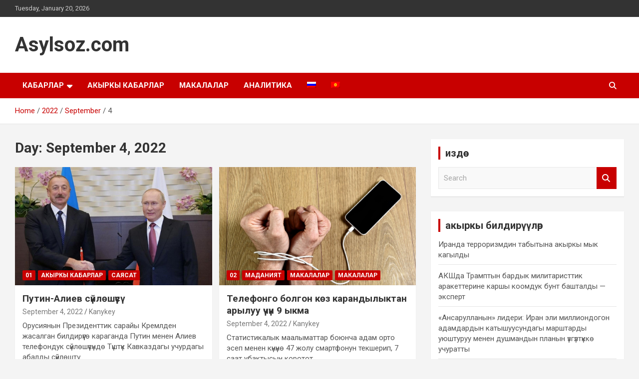

--- FILE ---
content_type: text/html; charset=UTF-8
request_url: https://asylsoz.com/kg/2022/09/04/
body_size: 13497
content:
<!doctype html>
<html lang="kg-KG">
<head>
	<meta charset="UTF-8">
	<meta name="viewport" content="width=device-width, initial-scale=1, shrink-to-fit=no">
	<link rel="profile" href="https://gmpg.org/xfn/11">

	<title>September 4, 2022 &#8211; Asylsoz.com</title>
<meta name='robots' content='max-image-preview:large' />
	<style>img:is([sizes="auto" i], [sizes^="auto," i]) { contain-intrinsic-size: 3000px 1500px }</style>
	<link rel='dns-prefetch' href='//fonts.googleapis.com' />
<script type="text/javascript">
/* <![CDATA[ */
window._wpemojiSettings = {"baseUrl":"https:\/\/s.w.org\/images\/core\/emoji\/15.0.3\/72x72\/","ext":".png","svgUrl":"https:\/\/s.w.org\/images\/core\/emoji\/15.0.3\/svg\/","svgExt":".svg","source":{"concatemoji":"https:\/\/asylsoz.com\/wp-includes\/js\/wp-emoji-release.min.js?ver=6.7.4"}};
/*! This file is auto-generated */
!function(i,n){var o,s,e;function c(e){try{var t={supportTests:e,timestamp:(new Date).valueOf()};sessionStorage.setItem(o,JSON.stringify(t))}catch(e){}}function p(e,t,n){e.clearRect(0,0,e.canvas.width,e.canvas.height),e.fillText(t,0,0);var t=new Uint32Array(e.getImageData(0,0,e.canvas.width,e.canvas.height).data),r=(e.clearRect(0,0,e.canvas.width,e.canvas.height),e.fillText(n,0,0),new Uint32Array(e.getImageData(0,0,e.canvas.width,e.canvas.height).data));return t.every(function(e,t){return e===r[t]})}function u(e,t,n){switch(t){case"flag":return n(e,"\ud83c\udff3\ufe0f\u200d\u26a7\ufe0f","\ud83c\udff3\ufe0f\u200b\u26a7\ufe0f")?!1:!n(e,"\ud83c\uddfa\ud83c\uddf3","\ud83c\uddfa\u200b\ud83c\uddf3")&&!n(e,"\ud83c\udff4\udb40\udc67\udb40\udc62\udb40\udc65\udb40\udc6e\udb40\udc67\udb40\udc7f","\ud83c\udff4\u200b\udb40\udc67\u200b\udb40\udc62\u200b\udb40\udc65\u200b\udb40\udc6e\u200b\udb40\udc67\u200b\udb40\udc7f");case"emoji":return!n(e,"\ud83d\udc26\u200d\u2b1b","\ud83d\udc26\u200b\u2b1b")}return!1}function f(e,t,n){var r="undefined"!=typeof WorkerGlobalScope&&self instanceof WorkerGlobalScope?new OffscreenCanvas(300,150):i.createElement("canvas"),a=r.getContext("2d",{willReadFrequently:!0}),o=(a.textBaseline="top",a.font="600 32px Arial",{});return e.forEach(function(e){o[e]=t(a,e,n)}),o}function t(e){var t=i.createElement("script");t.src=e,t.defer=!0,i.head.appendChild(t)}"undefined"!=typeof Promise&&(o="wpEmojiSettingsSupports",s=["flag","emoji"],n.supports={everything:!0,everythingExceptFlag:!0},e=new Promise(function(e){i.addEventListener("DOMContentLoaded",e,{once:!0})}),new Promise(function(t){var n=function(){try{var e=JSON.parse(sessionStorage.getItem(o));if("object"==typeof e&&"number"==typeof e.timestamp&&(new Date).valueOf()<e.timestamp+604800&&"object"==typeof e.supportTests)return e.supportTests}catch(e){}return null}();if(!n){if("undefined"!=typeof Worker&&"undefined"!=typeof OffscreenCanvas&&"undefined"!=typeof URL&&URL.createObjectURL&&"undefined"!=typeof Blob)try{var e="postMessage("+f.toString()+"("+[JSON.stringify(s),u.toString(),p.toString()].join(",")+"));",r=new Blob([e],{type:"text/javascript"}),a=new Worker(URL.createObjectURL(r),{name:"wpTestEmojiSupports"});return void(a.onmessage=function(e){c(n=e.data),a.terminate(),t(n)})}catch(e){}c(n=f(s,u,p))}t(n)}).then(function(e){for(var t in e)n.supports[t]=e[t],n.supports.everything=n.supports.everything&&n.supports[t],"flag"!==t&&(n.supports.everythingExceptFlag=n.supports.everythingExceptFlag&&n.supports[t]);n.supports.everythingExceptFlag=n.supports.everythingExceptFlag&&!n.supports.flag,n.DOMReady=!1,n.readyCallback=function(){n.DOMReady=!0}}).then(function(){return e}).then(function(){var e;n.supports.everything||(n.readyCallback(),(e=n.source||{}).concatemoji?t(e.concatemoji):e.wpemoji&&e.twemoji&&(t(e.twemoji),t(e.wpemoji)))}))}((window,document),window._wpemojiSettings);
/* ]]> */
</script>
<link rel='stylesheet' id='colorbox-theme6-css' href='https://asylsoz.com/wp-content/plugins/jquery-colorbox----/themes/theme6/colorbox.css?ver=4.6.2' type='text/css' media='screen' />
<style id='wp-emoji-styles-inline-css' type='text/css'>

	img.wp-smiley, img.emoji {
		display: inline !important;
		border: none !important;
		box-shadow: none !important;
		height: 1em !important;
		width: 1em !important;
		margin: 0 0.07em !important;
		vertical-align: -0.1em !important;
		background: none !important;
		padding: 0 !important;
	}
</style>
<link rel='stylesheet' id='wp-block-library-css' href='https://asylsoz.com/wp-includes/css/dist/block-library/style.min.css?ver=6.7.4' type='text/css' media='all' />
<style id='classic-theme-styles-inline-css' type='text/css'>
/*! This file is auto-generated */
.wp-block-button__link{color:#fff;background-color:#32373c;border-radius:9999px;box-shadow:none;text-decoration:none;padding:calc(.667em + 2px) calc(1.333em + 2px);font-size:1.125em}.wp-block-file__button{background:#32373c;color:#fff;text-decoration:none}
</style>
<style id='global-styles-inline-css' type='text/css'>
:root{--wp--preset--aspect-ratio--square: 1;--wp--preset--aspect-ratio--4-3: 4/3;--wp--preset--aspect-ratio--3-4: 3/4;--wp--preset--aspect-ratio--3-2: 3/2;--wp--preset--aspect-ratio--2-3: 2/3;--wp--preset--aspect-ratio--16-9: 16/9;--wp--preset--aspect-ratio--9-16: 9/16;--wp--preset--color--black: #000000;--wp--preset--color--cyan-bluish-gray: #abb8c3;--wp--preset--color--white: #ffffff;--wp--preset--color--pale-pink: #f78da7;--wp--preset--color--vivid-red: #cf2e2e;--wp--preset--color--luminous-vivid-orange: #ff6900;--wp--preset--color--luminous-vivid-amber: #fcb900;--wp--preset--color--light-green-cyan: #7bdcb5;--wp--preset--color--vivid-green-cyan: #00d084;--wp--preset--color--pale-cyan-blue: #8ed1fc;--wp--preset--color--vivid-cyan-blue: #0693e3;--wp--preset--color--vivid-purple: #9b51e0;--wp--preset--gradient--vivid-cyan-blue-to-vivid-purple: linear-gradient(135deg,rgba(6,147,227,1) 0%,rgb(155,81,224) 100%);--wp--preset--gradient--light-green-cyan-to-vivid-green-cyan: linear-gradient(135deg,rgb(122,220,180) 0%,rgb(0,208,130) 100%);--wp--preset--gradient--luminous-vivid-amber-to-luminous-vivid-orange: linear-gradient(135deg,rgba(252,185,0,1) 0%,rgba(255,105,0,1) 100%);--wp--preset--gradient--luminous-vivid-orange-to-vivid-red: linear-gradient(135deg,rgba(255,105,0,1) 0%,rgb(207,46,46) 100%);--wp--preset--gradient--very-light-gray-to-cyan-bluish-gray: linear-gradient(135deg,rgb(238,238,238) 0%,rgb(169,184,195) 100%);--wp--preset--gradient--cool-to-warm-spectrum: linear-gradient(135deg,rgb(74,234,220) 0%,rgb(151,120,209) 20%,rgb(207,42,186) 40%,rgb(238,44,130) 60%,rgb(251,105,98) 80%,rgb(254,248,76) 100%);--wp--preset--gradient--blush-light-purple: linear-gradient(135deg,rgb(255,206,236) 0%,rgb(152,150,240) 100%);--wp--preset--gradient--blush-bordeaux: linear-gradient(135deg,rgb(254,205,165) 0%,rgb(254,45,45) 50%,rgb(107,0,62) 100%);--wp--preset--gradient--luminous-dusk: linear-gradient(135deg,rgb(255,203,112) 0%,rgb(199,81,192) 50%,rgb(65,88,208) 100%);--wp--preset--gradient--pale-ocean: linear-gradient(135deg,rgb(255,245,203) 0%,rgb(182,227,212) 50%,rgb(51,167,181) 100%);--wp--preset--gradient--electric-grass: linear-gradient(135deg,rgb(202,248,128) 0%,rgb(113,206,126) 100%);--wp--preset--gradient--midnight: linear-gradient(135deg,rgb(2,3,129) 0%,rgb(40,116,252) 100%);--wp--preset--font-size--small: 13px;--wp--preset--font-size--medium: 20px;--wp--preset--font-size--large: 36px;--wp--preset--font-size--x-large: 42px;--wp--preset--spacing--20: 0.44rem;--wp--preset--spacing--30: 0.67rem;--wp--preset--spacing--40: 1rem;--wp--preset--spacing--50: 1.5rem;--wp--preset--spacing--60: 2.25rem;--wp--preset--spacing--70: 3.38rem;--wp--preset--spacing--80: 5.06rem;--wp--preset--shadow--natural: 6px 6px 9px rgba(0, 0, 0, 0.2);--wp--preset--shadow--deep: 12px 12px 50px rgba(0, 0, 0, 0.4);--wp--preset--shadow--sharp: 6px 6px 0px rgba(0, 0, 0, 0.2);--wp--preset--shadow--outlined: 6px 6px 0px -3px rgba(255, 255, 255, 1), 6px 6px rgba(0, 0, 0, 1);--wp--preset--shadow--crisp: 6px 6px 0px rgba(0, 0, 0, 1);}:where(.is-layout-flex){gap: 0.5em;}:where(.is-layout-grid){gap: 0.5em;}body .is-layout-flex{display: flex;}.is-layout-flex{flex-wrap: wrap;align-items: center;}.is-layout-flex > :is(*, div){margin: 0;}body .is-layout-grid{display: grid;}.is-layout-grid > :is(*, div){margin: 0;}:where(.wp-block-columns.is-layout-flex){gap: 2em;}:where(.wp-block-columns.is-layout-grid){gap: 2em;}:where(.wp-block-post-template.is-layout-flex){gap: 1.25em;}:where(.wp-block-post-template.is-layout-grid){gap: 1.25em;}.has-black-color{color: var(--wp--preset--color--black) !important;}.has-cyan-bluish-gray-color{color: var(--wp--preset--color--cyan-bluish-gray) !important;}.has-white-color{color: var(--wp--preset--color--white) !important;}.has-pale-pink-color{color: var(--wp--preset--color--pale-pink) !important;}.has-vivid-red-color{color: var(--wp--preset--color--vivid-red) !important;}.has-luminous-vivid-orange-color{color: var(--wp--preset--color--luminous-vivid-orange) !important;}.has-luminous-vivid-amber-color{color: var(--wp--preset--color--luminous-vivid-amber) !important;}.has-light-green-cyan-color{color: var(--wp--preset--color--light-green-cyan) !important;}.has-vivid-green-cyan-color{color: var(--wp--preset--color--vivid-green-cyan) !important;}.has-pale-cyan-blue-color{color: var(--wp--preset--color--pale-cyan-blue) !important;}.has-vivid-cyan-blue-color{color: var(--wp--preset--color--vivid-cyan-blue) !important;}.has-vivid-purple-color{color: var(--wp--preset--color--vivid-purple) !important;}.has-black-background-color{background-color: var(--wp--preset--color--black) !important;}.has-cyan-bluish-gray-background-color{background-color: var(--wp--preset--color--cyan-bluish-gray) !important;}.has-white-background-color{background-color: var(--wp--preset--color--white) !important;}.has-pale-pink-background-color{background-color: var(--wp--preset--color--pale-pink) !important;}.has-vivid-red-background-color{background-color: var(--wp--preset--color--vivid-red) !important;}.has-luminous-vivid-orange-background-color{background-color: var(--wp--preset--color--luminous-vivid-orange) !important;}.has-luminous-vivid-amber-background-color{background-color: var(--wp--preset--color--luminous-vivid-amber) !important;}.has-light-green-cyan-background-color{background-color: var(--wp--preset--color--light-green-cyan) !important;}.has-vivid-green-cyan-background-color{background-color: var(--wp--preset--color--vivid-green-cyan) !important;}.has-pale-cyan-blue-background-color{background-color: var(--wp--preset--color--pale-cyan-blue) !important;}.has-vivid-cyan-blue-background-color{background-color: var(--wp--preset--color--vivid-cyan-blue) !important;}.has-vivid-purple-background-color{background-color: var(--wp--preset--color--vivid-purple) !important;}.has-black-border-color{border-color: var(--wp--preset--color--black) !important;}.has-cyan-bluish-gray-border-color{border-color: var(--wp--preset--color--cyan-bluish-gray) !important;}.has-white-border-color{border-color: var(--wp--preset--color--white) !important;}.has-pale-pink-border-color{border-color: var(--wp--preset--color--pale-pink) !important;}.has-vivid-red-border-color{border-color: var(--wp--preset--color--vivid-red) !important;}.has-luminous-vivid-orange-border-color{border-color: var(--wp--preset--color--luminous-vivid-orange) !important;}.has-luminous-vivid-amber-border-color{border-color: var(--wp--preset--color--luminous-vivid-amber) !important;}.has-light-green-cyan-border-color{border-color: var(--wp--preset--color--light-green-cyan) !important;}.has-vivid-green-cyan-border-color{border-color: var(--wp--preset--color--vivid-green-cyan) !important;}.has-pale-cyan-blue-border-color{border-color: var(--wp--preset--color--pale-cyan-blue) !important;}.has-vivid-cyan-blue-border-color{border-color: var(--wp--preset--color--vivid-cyan-blue) !important;}.has-vivid-purple-border-color{border-color: var(--wp--preset--color--vivid-purple) !important;}.has-vivid-cyan-blue-to-vivid-purple-gradient-background{background: var(--wp--preset--gradient--vivid-cyan-blue-to-vivid-purple) !important;}.has-light-green-cyan-to-vivid-green-cyan-gradient-background{background: var(--wp--preset--gradient--light-green-cyan-to-vivid-green-cyan) !important;}.has-luminous-vivid-amber-to-luminous-vivid-orange-gradient-background{background: var(--wp--preset--gradient--luminous-vivid-amber-to-luminous-vivid-orange) !important;}.has-luminous-vivid-orange-to-vivid-red-gradient-background{background: var(--wp--preset--gradient--luminous-vivid-orange-to-vivid-red) !important;}.has-very-light-gray-to-cyan-bluish-gray-gradient-background{background: var(--wp--preset--gradient--very-light-gray-to-cyan-bluish-gray) !important;}.has-cool-to-warm-spectrum-gradient-background{background: var(--wp--preset--gradient--cool-to-warm-spectrum) !important;}.has-blush-light-purple-gradient-background{background: var(--wp--preset--gradient--blush-light-purple) !important;}.has-blush-bordeaux-gradient-background{background: var(--wp--preset--gradient--blush-bordeaux) !important;}.has-luminous-dusk-gradient-background{background: var(--wp--preset--gradient--luminous-dusk) !important;}.has-pale-ocean-gradient-background{background: var(--wp--preset--gradient--pale-ocean) !important;}.has-electric-grass-gradient-background{background: var(--wp--preset--gradient--electric-grass) !important;}.has-midnight-gradient-background{background: var(--wp--preset--gradient--midnight) !important;}.has-small-font-size{font-size: var(--wp--preset--font-size--small) !important;}.has-medium-font-size{font-size: var(--wp--preset--font-size--medium) !important;}.has-large-font-size{font-size: var(--wp--preset--font-size--large) !important;}.has-x-large-font-size{font-size: var(--wp--preset--font-size--x-large) !important;}
:where(.wp-block-post-template.is-layout-flex){gap: 1.25em;}:where(.wp-block-post-template.is-layout-grid){gap: 1.25em;}
:where(.wp-block-columns.is-layout-flex){gap: 2em;}:where(.wp-block-columns.is-layout-grid){gap: 2em;}
:root :where(.wp-block-pullquote){font-size: 1.5em;line-height: 1.6;}
</style>
<link rel='stylesheet' id='wpml-legacy-vertical-list-0-css' href='//asylsoz.com/wp-content/plugins/sitepress-multilingual-cms-4.3.6/templates/language-switchers/legacy-list-vertical/style.css?ver=1' type='text/css' media='all' />
<style id='wpml-legacy-vertical-list-0-inline-css' type='text/css'>
.wpml-ls-statics-shortcode_actions{background-color:#e5e5e5;}.wpml-ls-statics-shortcode_actions, .wpml-ls-statics-shortcode_actions .wpml-ls-sub-menu, .wpml-ls-statics-shortcode_actions a {border-color:#cdcdcd;}.wpml-ls-statics-shortcode_actions a {color:#222222;background-color:#e5e5e5;}.wpml-ls-statics-shortcode_actions a:hover,.wpml-ls-statics-shortcode_actions a:focus {color:#000000;background-color:#eeeeee;}.wpml-ls-statics-shortcode_actions .wpml-ls-current-language>a {color:#222222;background-color:#eeeeee;}.wpml-ls-statics-shortcode_actions .wpml-ls-current-language:hover>a, .wpml-ls-statics-shortcode_actions .wpml-ls-current-language>a:focus {color:#000000;background-color:#eeeeee;}
</style>
<link rel='stylesheet' id='wpml-legacy-post-translations-0-css' href='//asylsoz.com/wp-content/plugins/sitepress-multilingual-cms-4.3.6/templates/language-switchers/legacy-post-translations/style.css?ver=1' type='text/css' media='all' />
<link rel='stylesheet' id='wpml-menu-item-0-css' href='//asylsoz.com/wp-content/plugins/sitepress-multilingual-cms-4.3.6/templates/language-switchers/menu-item/style.css?ver=1' type='text/css' media='all' />
<link rel='stylesheet' id='bootstrap-style-css' href='https://asylsoz.com/wp-content/themes/newscard/assets/library/bootstrap/css/bootstrap.min.css?ver=4.0.0' type='text/css' media='all' />
<link rel='stylesheet' id='font-awesome-style-css' href='https://asylsoz.com/wp-content/themes/newscard/assets/library/font-awesome/css/all.min.css?ver=6.7.4' type='text/css' media='all' />
<link rel='stylesheet' id='newscard-google-fonts-css' href='//fonts.googleapis.com/css?family=Roboto%3A100%2C300%2C300i%2C400%2C400i%2C500%2C500i%2C700%2C700i&#038;ver=6.7.4' type='text/css' media='all' />
<link rel='stylesheet' id='newscard-style-css' href='https://asylsoz.com/wp-content/themes/newscard/style.css?ver=6.7.4' type='text/css' media='all' />
<script type="text/javascript" src="https://asylsoz.com/wp-includes/js/jquery/jquery.min.js?ver=3.7.1" id="jquery-core-js"></script>
<script type="text/javascript" src="https://asylsoz.com/wp-includes/js/jquery/jquery-migrate.min.js?ver=3.4.1" id="jquery-migrate-js"></script>
<script type="text/javascript" id="colorbox-js-extra">
/* <![CDATA[ */
var jQueryColorboxSettingsArray = {"jQueryColorboxVersion":"4.6.2","colorboxInline":"false","colorboxIframe":"false","colorboxGroupId":"","colorboxTitle":"","colorboxWidth":"false","colorboxHeight":"false","colorboxMaxWidth":"false","colorboxMaxHeight":"false","colorboxSlideshow":"false","colorboxSlideshowAuto":"false","colorboxScalePhotos":"true","colorboxPreloading":"true","colorboxOverlayClose":"true","colorboxLoop":"true","colorboxEscKey":"true","colorboxArrowKey":"true","colorboxScrolling":"true","colorboxOpacity":"0.85","colorboxTransition":"elastic","colorboxSpeed":"350","colorboxSlideshowSpeed":"2500","colorboxClose":"close","colorboxNext":"next","colorboxPrevious":"previous","colorboxSlideshowStart":"start slideshow","colorboxSlideshowStop":"stop slideshow","colorboxCurrent":"{current} of {total} images","colorboxXhrError":"This content failed to load.","colorboxImgError":"This image failed to load.","colorboxImageMaxWidth":"false","colorboxImageMaxHeight":"false","colorboxImageHeight":"false","colorboxImageWidth":"95%","colorboxLinkHeight":"false","colorboxLinkWidth":"false","colorboxInitialHeight":"100","colorboxInitialWidth":"300","autoColorboxJavaScript":"","autoHideFlash":"","autoColorbox":"true","autoColorboxGalleries":"","addZoomOverlay":"","useGoogleJQuery":"","colorboxAddClassToLinks":""};
/* ]]> */
</script>
<script type="text/javascript" src="https://asylsoz.com/wp-content/plugins/jquery-colorbox----/js/jquery.colorbox-min.js?ver=1.4.33" id="colorbox-js"></script>
<script type="text/javascript" src="https://asylsoz.com/wp-content/plugins/jquery-colorbox----/js/jquery-colorbox-wrapper-min.js?ver=4.6.2" id="colorbox-wrapper-js"></script>
<!--[if lt IE 9]>
<script type="text/javascript" src="https://asylsoz.com/wp-content/themes/newscard/assets/js/html5.js?ver=3.7.3" id="html5-js"></script>
<![endif]-->
<link rel="https://api.w.org/" href="https://asylsoz.com/wp-json/" /><link rel="EditURI" type="application/rsd+xml" title="RSD" href="https://asylsoz.com/xmlrpc.php?rsd" />
<meta name="generator" content="WordPress 6.7.4" />
<meta name="generator" content="WPML ver:4.3.6 stt:64,46;" />
<script src="https://www.google.com/recaptcha/api.js?hl=ru_RU" async defer></script>
<style type="text/css">.recentcomments a{display:inline !important;padding:0 !important;margin:0 !important;}</style>		<style type="text/css" id="wp-custom-css">
			.site-info {
    display: none;
}		</style>
		</head>

<body class="archive date theme-body group-blog hfeed entry-title-ellipsis">

<div id="page" class="site">
	<a class="skip-link screen-reader-text" href="#content">Skip to content</a>
	
	<header id="masthead" class="site-header">
					<div class="info-bar">
				<div class="container">
					<div class="row gutter-10">
						<div class="col col-sm contact-section">
							<div class="date">
								<ul><li>Tuesday, January 20, 2026</li></ul>
							</div>
						</div><!-- .contact-section -->

											</div><!-- .row -->
          		</div><!-- .container -->
        	</div><!-- .infobar -->
        		<nav class="navbar navbar-expand-lg d-block">
			<div class="navbar-head" >
				<div class="container">
					<div class="row navbar-head-row align-items-center">
						<div class="col-lg-4">
							<div class="site-branding navbar-brand">
																	<h2 class="site-title"><a href="https://asylsoz.com/kg/" rel="home">Asylsoz.com</a></h2>
															</div><!-- .site-branding .navbar-brand -->
						</div>
											</div><!-- .row -->
				</div><!-- .container -->
			</div><!-- .navbar-head -->
			<div class="navigation-bar">
				<div class="navigation-bar-top">
					<div class="container">
						<button class="navbar-toggler menu-toggle" type="button" data-toggle="collapse" data-target="#navbarCollapse" aria-controls="navbarCollapse" aria-expanded="false" aria-label="Toggle navigation"></button>
						<span class="search-toggle"></span>
					</div><!-- .container -->
					<div class="search-bar">
						<div class="container">
							<div class="search-block off">
								<form action="https://asylsoz.com/kg/" method="get" class="search-form">
	<label class="assistive-text"> Search </label>
	<div class="input-group">
		<input type="search" value="" placeholder="Search" class="form-control s" name="s">
		<div class="input-group-prepend">
			<button class="btn btn-theme">Search</button>
		</div>
	</div>
</form><!-- .search-form -->
							</div><!-- .search-box -->
						</div><!-- .container -->
					</div><!-- .search-bar -->
				</div><!-- .navigation-bar-top -->
				<div class="navbar-main">
					<div class="container">
						<div class="collapse navbar-collapse" id="navbarCollapse">
							<div id="site-navigation" class="main-navigation nav-uppercase" role="navigation">
								<ul class="nav-menu navbar-nav d-lg-block"><li id="menu-item-58351" class="menu-item menu-item-type-taxonomy menu-item-object-category menu-item-has-children menu-item-58351"><a href="https://asylsoz.com/kg/category/%d0%ba%d0%b0%d0%b1%d0%b0%d1%80%d0%bb%d0%b0%d1%80/">КАБАРЛАР</a>
<ul class="sub-menu">
	<li id="menu-item-58352" class="menu-item menu-item-type-taxonomy menu-item-object-category menu-item-58352"><a href="https://asylsoz.com/kg/category/%d0%ba%d0%b0%d0%b1%d0%b0%d1%80%d0%bb%d0%b0%d1%80/%d0%b4%d2%af%d0%b9%d0%bd%d3%a9/">Дүйнө</a></li>
	<li id="menu-item-58353" class="menu-item menu-item-type-taxonomy menu-item-object-category menu-item-58353"><a href="https://asylsoz.com/kg/category/%d0%ba%d0%b0%d0%b1%d0%b0%d1%80%d0%bb%d0%b0%d1%80/%d1%81%d0%b0%d1%8f%d1%81%d0%b0%d1%82/">Саясат</a></li>
	<li id="menu-item-58354" class="menu-item menu-item-type-taxonomy menu-item-object-category menu-item-58354"><a href="https://asylsoz.com/kg/category/%d0%ba%d0%b0%d0%b1%d0%b0%d1%80%d0%bb%d0%b0%d1%80/%d0%b4%d0%b8%d0%bd/">Дин</a></li>
</ul>
</li>
<li id="menu-item-58355" class="menu-item menu-item-type-taxonomy menu-item-object-category menu-item-58355"><a href="https://asylsoz.com/kg/category/03/">Акыркы кабарлар</a></li>
<li id="menu-item-58356" class="menu-item menu-item-type-taxonomy menu-item-object-category menu-item-58356"><a href="https://asylsoz.com/kg/category/%d0%bc%d0%b0%d0%ba%d0%b0%d0%bb%d0%b0%d0%bb%d0%b0%d1%80/">МАКАЛАЛАР</a></li>
<li id="menu-item-58357" class="menu-item menu-item-type-taxonomy menu-item-object-category menu-item-58357"><a href="https://asylsoz.com/kg/category/%d0%b0%d0%bd%d0%b0%d0%bb%d0%b8%d1%82%d0%b8%d0%ba%d0%b0-kg/">АНАЛИТИКА</a></li>
<li id="menu-item-wpml-ls-89-ru" class="menu-item wpml-ls-slot-89 wpml-ls-item wpml-ls-item-ru wpml-ls-menu-item wpml-ls-first-item menu-item-type-wpml_ls_menu_item menu-item-object-wpml_ls_menu_item menu-item-wpml-ls-89-ru"><a href="https://asylsoz.com/2022/09/04/"><img class="wpml-ls-flag" src="https://asylsoz.com/wp-content/plugins/sitepress-multilingual-cms-4.3.6/res/flags/ru.png" alt="Russian"></a></li>
<li id="menu-item-wpml-ls-89-kg" class="menu-item wpml-ls-slot-89 wpml-ls-item wpml-ls-item-kg wpml-ls-current-language wpml-ls-menu-item wpml-ls-last-item menu-item-type-wpml_ls_menu_item menu-item-object-wpml_ls_menu_item menu-item-wpml-ls-89-kg"><a href="https://asylsoz.com/kg/2022/09/04/"><img class="wpml-ls-flag" src="https://asylsoz.com/wp-content/plugins/sitepress-multilingual-cms-4.3.6/res/flags/kg.png" alt="Kyrgyz"></a></li>
</ul>							</div><!-- #site-navigation .main-navigation -->
						</div><!-- .navbar-collapse -->
						<div class="nav-search">
							<span class="search-toggle"></span>
						</div><!-- .nav-search -->
					</div><!-- .container -->
				</div><!-- .navbar-main -->
			</div><!-- .navigation-bar -->
		</nav><!-- .navbar -->

		
		
					<div id="breadcrumb">
				<div class="container">
					<div role="navigation" aria-label="Breadcrumbs" class="breadcrumb-trail breadcrumbs" itemprop="breadcrumb"><ul class="trail-items" itemscope itemtype="http://schema.org/BreadcrumbList"><meta name="numberOfItems" content="4" /><meta name="itemListOrder" content="Ascending" /><li itemprop="itemListElement" itemscope itemtype="http://schema.org/ListItem" class="trail-item trail-begin"><a href="https://asylsoz.com/kg/" rel="home" itemprop="item"><span itemprop="name">Home</span></a><meta itemprop="position" content="1" /></li><li itemprop="itemListElement" itemscope itemtype="http://schema.org/ListItem" class="trail-item"><a href="https://asylsoz.com/kg/2022/" itemprop="item"><span itemprop="name">2022</span></a><meta itemprop="position" content="2" /></li><li itemprop="itemListElement" itemscope itemtype="http://schema.org/ListItem" class="trail-item"><a href="https://asylsoz.com/kg/2022/09/" itemprop="item"><span itemprop="name">September</span></a><meta itemprop="position" content="3" /></li><li itemprop="itemListElement" itemscope itemtype="http://schema.org/ListItem" class="trail-item trail-end"><span itemprop="name">4</span><meta itemprop="position" content="4" /></li></ul></div>				</div>
			</div><!-- .breadcrumb -->
			</header><!-- #masthead -->
	<div id="content" class="site-content ">
		<div class="container">
							<div class="row justify-content-center site-content-row">
			<div id="primary" class="col-lg-8 content-area">		<main id="main" class="site-main">

			
				<header class="page-header">
					<h1 class="page-title">Day: <span>September 4, 2022</span></h1>				</header><!-- .page-header -->

				<div class="row gutter-parent-14 post-wrap">
						<div class="col-sm-6 col-xxl-4 post-col">
	<div class="post-59633 post type-post status-publish format-standard has-post-thumbnail hentry category-119 category-121 category-80">

		
				<figure class="post-featured-image post-img-wrap">
					<a title="Путин-Алиев сүйлөшүүсү" href="https://asylsoz.com/kg/%d0%bf%d1%83%d1%82%d0%b8%d0%bd-%d0%b0%d0%bb%d0%b8%d0%b5%d0%b2-%d1%81%d2%af%d0%b9%d0%bb%d3%a9%d1%88%d2%af%d2%af%d1%81%d2%af/" class="post-img" style="background-image: url('https://asylsoz.com/wp-content/uploads/2022/09/63135b0417d66.jpg');"></a>
					<div class="entry-meta category-meta">
						<div class="cat-links"><a href="https://asylsoz.com/kg/category/01/" rel="category tag">01</a> <a href="https://asylsoz.com/kg/category/03/" rel="category tag">Акыркы кабарлар</a> <a href="https://asylsoz.com/kg/category/%d0%ba%d0%b0%d0%b1%d0%b0%d1%80%d0%bb%d0%b0%d1%80/%d1%81%d0%b0%d1%8f%d1%81%d0%b0%d1%82/" rel="category tag">Саясат</a></div>
					</div><!-- .entry-meta -->
				</figure><!-- .post-featured-image .post-img-wrap -->

			
					<header class="entry-header">
				<h2 class="entry-title"><a href="https://asylsoz.com/kg/%d0%bf%d1%83%d1%82%d0%b8%d0%bd-%d0%b0%d0%bb%d0%b8%d0%b5%d0%b2-%d1%81%d2%af%d0%b9%d0%bb%d3%a9%d1%88%d2%af%d2%af%d1%81%d2%af/" rel="bookmark">Путин-Алиев сүйлөшүүсү</a></h2>
									<div class="entry-meta">
						<div class="date"><a href="https://asylsoz.com/kg/%d0%bf%d1%83%d1%82%d0%b8%d0%bd-%d0%b0%d0%bb%d0%b8%d0%b5%d0%b2-%d1%81%d2%af%d0%b9%d0%bb%d3%a9%d1%88%d2%af%d2%af%d1%81%d2%af/" title="Путин-Алиев сүйлөшүүсү">September 4, 2022</a> </div> <div class="by-author vcard author"><a href="https://asylsoz.com/kg/author/kzhamankulova/">Kanykey</a> </div>											</div><!-- .entry-meta -->
								</header>
				<div class="entry-content">
								<p>Орусиянын Президенттик сарайы&nbsp;Кремлден жасалган билдирүүгө караганда Путин менен Алиев телефондук сүйлөшүүсүндө Түштүк Кавказдагы учурдагы абалды сүйлөштү.&hellip;</p>
						</div><!-- entry-content -->

			</div><!-- .post-59633 -->
	</div><!-- .col-sm-6 .col-xxl-4 .post-col -->
	<div class="col-sm-6 col-xxl-4 post-col">
	<div class="post-59629 post type-post status-publish format-standard has-post-thumbnail hentry category-120 category-78 category-84 category-125">

		
				<figure class="post-featured-image post-img-wrap">
					<a title="Телефонго болгон көз карандылыктан арылуу үчүн 9 ыкма" href="https://asylsoz.com/kg/%d1%82%d0%b5%d0%bb%d0%b5%d1%84%d0%be%d0%bd%d0%b3%d0%be-%d0%b1%d0%be%d0%bb%d0%b3%d0%be%d0%bd-%d0%ba%d3%a9%d0%b7-%d0%ba%d0%b0%d1%80%d0%b0%d0%bd%d0%b4%d1%8b%d0%bb%d1%8b%d0%ba%d1%82%d0%b0%d0%bd-%d0%b0/" class="post-img" style="background-image: url('https://asylsoz.com/wp-content/uploads/2022/09/image_3681_1662112741.jpg');"></a>
					<div class="entry-meta category-meta">
						<div class="cat-links"><a href="https://asylsoz.com/kg/category/02/" rel="category tag">02</a> <a href="https://asylsoz.com/kg/category/%d0%ba%d0%b0%d0%b1%d0%b0%d1%80%d0%bb%d0%b0%d1%80/%d0%bc%d0%b0%d0%b4%d0%b0%d0%bd%d0%b8%d1%8f%d1%82/" rel="category tag">Маданият</a> <a href="https://asylsoz.com/kg/category/%d0%bc%d0%b0%d0%ba%d0%b0%d0%bb%d0%b0%d0%bb%d0%b0%d1%80/" rel="category tag">МАКАЛАЛАР</a> <a href="https://asylsoz.com/kg/category/07/" rel="category tag">Макалалар</a></div>
					</div><!-- .entry-meta -->
				</figure><!-- .post-featured-image .post-img-wrap -->

			
					<header class="entry-header">
				<h2 class="entry-title"><a href="https://asylsoz.com/kg/%d1%82%d0%b5%d0%bb%d0%b5%d1%84%d0%be%d0%bd%d0%b3%d0%be-%d0%b1%d0%be%d0%bb%d0%b3%d0%be%d0%bd-%d0%ba%d3%a9%d0%b7-%d0%ba%d0%b0%d1%80%d0%b0%d0%bd%d0%b4%d1%8b%d0%bb%d1%8b%d0%ba%d1%82%d0%b0%d0%bd-%d0%b0/" rel="bookmark">Телефонго болгон көз карандылыктан арылуу үчүн 9 ыкма</a></h2>
									<div class="entry-meta">
						<div class="date"><a href="https://asylsoz.com/kg/%d1%82%d0%b5%d0%bb%d0%b5%d1%84%d0%be%d0%bd%d0%b3%d0%be-%d0%b1%d0%be%d0%bb%d0%b3%d0%be%d0%bd-%d0%ba%d3%a9%d0%b7-%d0%ba%d0%b0%d1%80%d0%b0%d0%bd%d0%b4%d1%8b%d0%bb%d1%8b%d0%ba%d1%82%d0%b0%d0%bd-%d0%b0/" title="Телефонго болгон көз карандылыктан арылуу үчүн 9 ыкма">September 4, 2022</a> </div> <div class="by-author vcard author"><a href="https://asylsoz.com/kg/author/kzhamankulova/">Kanykey</a> </div>											</div><!-- .entry-meta -->
								</header>
				<div class="entry-content">
								<p>Статистикалык маалыматтар боюнча адам орто эсеп менен күнүнө 47 жолу смартфонун текшерип, 7 саат убактысын коротот&hellip;</p>
						</div><!-- entry-content -->

			</div><!-- .post-59629 -->
	</div><!-- .col-sm-6 .col-xxl-4 .post-col -->
	<div class="col-sm-6 col-xxl-4 post-col">
	<div class="post-59625 post type-post status-publish format-standard has-post-thumbnail hentry category-120 category-81 category-84 category-125">

		
				<figure class="post-featured-image post-img-wrap">
					<a title="Тилиң, сени бейишиң же тозогуң!" href="https://asylsoz.com/kg/%d1%82%d0%b8%d0%bb%d0%b8%d2%a3-%d1%81%d0%b5%d0%bd%d0%b8-%d0%b1%d0%b5%d0%b9%d0%b8%d1%88%d0%b8%d2%a3-%d0%b6%d0%b5-%d1%82%d0%be%d0%b7%d0%be%d0%b3%d1%83%d2%a3/" class="post-img" style="background-image: url('https://asylsoz.com/wp-content/uploads/2022/09/ячячячячя.jpg');"></a>
					<div class="entry-meta category-meta">
						<div class="cat-links"><a href="https://asylsoz.com/kg/category/02/" rel="category tag">02</a> <a href="https://asylsoz.com/kg/category/%d0%ba%d0%b0%d0%b1%d0%b0%d1%80%d0%bb%d0%b0%d1%80/%d0%b4%d0%b8%d0%bd/" rel="category tag">Дин</a> <a href="https://asylsoz.com/kg/category/%d0%bc%d0%b0%d0%ba%d0%b0%d0%bb%d0%b0%d0%bb%d0%b0%d1%80/" rel="category tag">МАКАЛАЛАР</a> <a href="https://asylsoz.com/kg/category/07/" rel="category tag">Макалалар</a></div>
					</div><!-- .entry-meta -->
				</figure><!-- .post-featured-image .post-img-wrap -->

			
					<header class="entry-header">
				<h2 class="entry-title"><a href="https://asylsoz.com/kg/%d1%82%d0%b8%d0%bb%d0%b8%d2%a3-%d1%81%d0%b5%d0%bd%d0%b8-%d0%b1%d0%b5%d0%b9%d0%b8%d1%88%d0%b8%d2%a3-%d0%b6%d0%b5-%d1%82%d0%be%d0%b7%d0%be%d0%b3%d1%83%d2%a3/" rel="bookmark">Тилиң, сени бейишиң же тозогуң!</a></h2>
									<div class="entry-meta">
						<div class="date"><a href="https://asylsoz.com/kg/%d1%82%d0%b8%d0%bb%d0%b8%d2%a3-%d1%81%d0%b5%d0%bd%d0%b8-%d0%b1%d0%b5%d0%b9%d0%b8%d1%88%d0%b8%d2%a3-%d0%b6%d0%b5-%d1%82%d0%be%d0%b7%d0%be%d0%b3%d1%83%d2%a3/" title="Тилиң, сени бейишиң же тозогуң!">September 4, 2022</a> </div> <div class="by-author vcard author"><a href="https://asylsoz.com/kg/author/kzhamankulova/">Kanykey</a> </div>											</div><!-- .entry-meta -->
								</header>
				<div class="entry-content">
								<p>Ислам дининде тилден чыккан сөзгө чоң маани берилет. Анткени Имам Матуриди акыйдасына ылайык, ыйман келтирүүдө жүрөк&hellip;</p>
						</div><!-- entry-content -->

			</div><!-- .post-59625 -->
	</div><!-- .col-sm-6 .col-xxl-4 .post-col -->
	<div class="col-sm-6 col-xxl-4 post-col">
	<div class="post-59621 post type-post status-publish format-standard has-post-thumbnail hentry category-119 category-121">

		
				<figure class="post-featured-image post-img-wrap">
					<a title="Ооганстанда мечитте болгон жардыруудан 18 киши каза болду." href="https://asylsoz.com/kg/%d0%be%d0%be%d0%b3%d0%b0%d0%bd%d1%81%d1%82%d0%b0%d0%bd%d0%b4%d0%b0-%d0%bc%d0%b5%d1%87%d0%b8%d1%82%d1%82%d0%b5-%d0%b1%d0%be%d0%bb%d0%b3%d0%be%d0%bd-%d0%b6%d0%b0%d1%80%d0%b4%d1%8b%d1%80%d1%83%d1%83/" class="post-img" style="background-image: url('https://asylsoz.com/wp-content/uploads/2022/09/Pakistan-770x433-1.jpg');"></a>
					<div class="entry-meta category-meta">
						<div class="cat-links"><a href="https://asylsoz.com/kg/category/01/" rel="category tag">01</a> <a href="https://asylsoz.com/kg/category/03/" rel="category tag">Акыркы кабарлар</a></div>
					</div><!-- .entry-meta -->
				</figure><!-- .post-featured-image .post-img-wrap -->

			
					<header class="entry-header">
				<h2 class="entry-title"><a href="https://asylsoz.com/kg/%d0%be%d0%be%d0%b3%d0%b0%d0%bd%d1%81%d1%82%d0%b0%d0%bd%d0%b4%d0%b0-%d0%bc%d0%b5%d1%87%d0%b8%d1%82%d1%82%d0%b5-%d0%b1%d0%be%d0%bb%d0%b3%d0%be%d0%bd-%d0%b6%d0%b0%d1%80%d0%b4%d1%8b%d1%80%d1%83%d1%83/" rel="bookmark">Ооганстанда мечитте болгон жардыруудан 18 киши каза болду.</a></h2>
									<div class="entry-meta">
						<div class="date"><a href="https://asylsoz.com/kg/%d0%be%d0%be%d0%b3%d0%b0%d0%bd%d1%81%d1%82%d0%b0%d0%bd%d0%b4%d0%b0-%d0%bc%d0%b5%d1%87%d0%b8%d1%82%d1%82%d0%b5-%d0%b1%d0%be%d0%bb%d0%b3%d0%be%d0%bd-%d0%b6%d0%b0%d1%80%d0%b4%d1%8b%d1%80%d1%83%d1%83/" title="Ооганстанда мечитте болгон жардыруудан 18 киши каза болду.">September 4, 2022</a> </div> <div class="by-author vcard author"><a href="https://asylsoz.com/kg/author/kzhamankulova/">Kanykey</a> </div>											</div><!-- .entry-meta -->
								</header>
				<div class="entry-content">
								<p>Ооганстандын батышындагы Герат шаарындагы мечитте жардыруу болуп, кеминде 18 киши каза болду. Бул тууралуу чет элдик&hellip;</p>
						</div><!-- entry-content -->

			</div><!-- .post-59621 -->
	</div><!-- .col-sm-6 .col-xxl-4 .post-col -->
	<div class="col-sm-6 col-xxl-4 post-col">
	<div class="post-59602 post type-post status-publish format-standard has-post-thumbnail hentry category-119 category-121 category-79">

		
				<figure class="post-featured-image post-img-wrap">
					<a title="Өткөн айда сионисттер тарабынан 59 палестиналыктын шейит болушу" href="https://asylsoz.com/kg/%d3%a9%d1%82%d0%ba%d3%a9%d0%bd-%d0%b0%d0%b9%d0%b4%d0%b0-%d1%81%d0%b8%d0%be%d0%bd%d0%b8%d1%81%d1%82%d1%82%d0%b5%d1%80-%d1%82%d0%b0%d1%80%d0%b0%d0%b1%d1%8b%d0%bd%d0%b0%d0%bd-59-%d0%bf%d0%b0%d0%bb%d0%b5/" class="post-img" style="background-image: url('https://asylsoz.com/wp-content/uploads/2022/09/14010515000727_Test_PhotoN.jpg');"></a>
					<div class="entry-meta category-meta">
						<div class="cat-links"><a href="https://asylsoz.com/kg/category/01/" rel="category tag">01</a> <a href="https://asylsoz.com/kg/category/03/" rel="category tag">Акыркы кабарлар</a> <a href="https://asylsoz.com/kg/category/%d0%ba%d0%b0%d0%b1%d0%b0%d1%80%d0%bb%d0%b0%d1%80/%d0%b4%d2%af%d0%b9%d0%bd%d3%a9/" rel="category tag">Дүйнө</a></div>
					</div><!-- .entry-meta -->
				</figure><!-- .post-featured-image .post-img-wrap -->

			
					<header class="entry-header">
				<h2 class="entry-title"><a href="https://asylsoz.com/kg/%d3%a9%d1%82%d0%ba%d3%a9%d0%bd-%d0%b0%d0%b9%d0%b4%d0%b0-%d1%81%d0%b8%d0%be%d0%bd%d0%b8%d1%81%d1%82%d1%82%d0%b5%d1%80-%d1%82%d0%b0%d1%80%d0%b0%d0%b1%d1%8b%d0%bd%d0%b0%d0%bd-59-%d0%bf%d0%b0%d0%bb%d0%b5/" rel="bookmark">Өткөн айда сионисттер тарабынан 59 палестиналыктын шейит болушу</a></h2>
									<div class="entry-meta">
						<div class="date"><a href="https://asylsoz.com/kg/%d3%a9%d1%82%d0%ba%d3%a9%d0%bd-%d0%b0%d0%b9%d0%b4%d0%b0-%d1%81%d0%b8%d0%be%d0%bd%d0%b8%d1%81%d1%82%d1%82%d0%b5%d1%80-%d1%82%d0%b0%d1%80%d0%b0%d0%b1%d1%8b%d0%bd%d0%b0%d0%bd-59-%d0%bf%d0%b0%d0%bb%d0%b5/" title="Өткөн айда сионисттер тарабынан 59 палестиналыктын шейит болушу">September 4, 2022</a> </div> <div class="by-author vcard author"><a href="https://asylsoz.com/kg/author/kzhamankulova/">Kanykey</a> </div>											</div><!-- .entry-meta -->
								</header>
				<div class="entry-content">
								<p>Кабарларга караганда, сионисттик режим бир айдын ичинде Газа, Иордан дарыясынын батыш жээгинде жана басып алган Иерусалимде&hellip;</p>
						</div><!-- entry-content -->

			</div><!-- .post-59602 -->
	</div><!-- .col-sm-6 .col-xxl-4 .post-col -->
				</div><!-- .row .gutter-parent-14 .post-wrap-->

				
		</main><!-- #main -->
	</div><!-- #primary -->


<aside id="secondary" class="col-lg-4 widget-area" role="complementary">
	<div class="sticky-sidebar">
		<section id="search-2" class="widget widget_search"><h3 class="widget-title">издөө</h3><form action="https://asylsoz.com/kg/" method="get" class="search-form">
	<label class="assistive-text"> Search </label>
	<div class="input-group">
		<input type="search" value="" placeholder="Search" class="form-control s" name="s">
		<div class="input-group-prepend">
			<button class="btn btn-theme">Search</button>
		</div>
	</div>
</form><!-- .search-form -->
</section>
		<section id="recent-posts-2" class="widget widget_recent_entries">
		<h3 class="widget-title">акыркы билдирүүлөр</h3>
		<ul>
											<li>
					<a href="https://asylsoz.com/kg/%d0%b8%d1%80%d0%b0%d0%bd%d0%b4%d0%b0-%d1%82%d0%b5%d1%80%d1%80%d0%be%d1%80%d0%b8%d0%b7%d0%bc%d0%b4%d0%b8%d0%bd-%d1%82%d0%b0%d0%b1%d1%8b%d1%82%d1%8b%d0%bd%d0%b0-%d0%b0%d0%ba%d1%8b%d1%80%d0%ba%d1%8b/">Иранда терроризмдин табытына акыркы мык кагылды</a>
									</li>
											<li>
					<a href="https://asylsoz.com/kg/%d0%b0%d0%ba%d1%88%d0%b4%d0%b0-%d1%82%d1%80%d0%b0%d0%bc%d0%bf%d1%82%d1%8b%d0%bd-%d0%b1%d0%b0%d1%80%d0%b4%d1%8b%d0%ba-%d0%bc%d0%b8%d0%bb%d0%b8%d1%82%d0%b0%d1%80%d0%b8%d1%81%d1%82%d1%82%d0%b8%d0%ba/">АКШда Трамптын бардык милитаристтик аракеттерине каршы коомдук бунт башталды — эксперт</a>
									</li>
											<li>
					<a href="https://asylsoz.com/kg/%d0%b0%d0%bd%d1%81%d0%b0%d1%80%d1%83%d0%bb%d0%bb%d0%b0%d0%bd%d1%8b%d0%bd-%d0%bb%d0%b8%d0%b4%d0%b5%d1%80%d0%b8-%d0%b8%d1%80%d0%b0%d0%bd-%d1%8d%d0%bb%d0%b8-%d0%bc%d0%b8%d0%bb%d0%bb%d0%b8/">«Ансарулланын» лидери: Иран эли миллиондогон адамдардын катышуусундагы марштарды уюштуруу менен душмандын планын үзгүлтүккө учуратты</a>
									</li>
											<li>
					<a href="https://asylsoz.com/kg/%d0%b8%d0%b8%d1%80-%d0%ba%d0%be%d1%80%d0%b3%d0%be%d0%be-%d0%bc%d0%b8%d0%bd%d0%b8%d1%81%d1%82%d1%80%d0%bb%d0%b8%d0%b3%d0%b8-%d1%82%d0%b5%d1%80%d1%80%d0%be%d1%80%d1%87%d1%83%d0%bb%d0%b0%d1%80%d0%b3/">ИИР Коргоо министрлиги: Террорчуларга ар бир адамды өлтүргөндүгү үчүн 5000 доллардан төлөнгөн</a>
									</li>
											<li>
					<a href="https://asylsoz.com/kg/%d0%b8%d1%80%d0%b0%d0%bd-%d0%ba%d1%83%d1%80%d0%b0%d0%bb%d0%b4%d1%83%d1%83-%d0%ba%d2%af%d1%87%d1%82%d3%a9%d1%80%d2%af%d0%bd%d2%af%d0%bd-%d0%b1%d0%b0%d1%88%d0%ba%d1%8b-%d1%88%d1%82%d0%b0%d0%b1%d1%8b/">Иран Куралдуу күчтөрүнүн Башкы штабынын башчысы АКШ менен Израилди ИШИМ террористтерин ташып келди деп айыптады</a>
									</li>
					</ul>

		</section><section id="recent-comments-2" class="widget widget_recent_comments"><h3 class="widget-title">АКЫРКЫ КОММЕНТАРИИ</h3><ul id="recentcomments"></ul></section><section id="archives-2" class="widget widget_archive"><h3 class="widget-title">ОТДЕЛЕНИЯ</h3>		<label class="screen-reader-text" for="archives-dropdown-2">ОТДЕЛЕНИЯ</label>
		<select id="archives-dropdown-2" name="archive-dropdown">
			
			<option value="">Select Month</option>
				<option value='https://asylsoz.com/kg/2026/01/'> January 2026 &nbsp;(26)</option>
	<option value='https://asylsoz.com/kg/2025/12/'> December 2025 &nbsp;(42)</option>
	<option value='https://asylsoz.com/kg/2025/11/'> November 2025 &nbsp;(38)</option>
	<option value='https://asylsoz.com/kg/2025/10/'> October 2025 &nbsp;(31)</option>
	<option value='https://asylsoz.com/kg/2025/09/'> September 2025 &nbsp;(37)</option>
	<option value='https://asylsoz.com/kg/2025/08/'> August 2025 &nbsp;(33)</option>
	<option value='https://asylsoz.com/kg/2025/07/'> July 2025 &nbsp;(33)</option>
	<option value='https://asylsoz.com/kg/2025/06/'> June 2025 &nbsp;(47)</option>
	<option value='https://asylsoz.com/kg/2025/05/'> May 2025 &nbsp;(32)</option>
	<option value='https://asylsoz.com/kg/2025/04/'> April 2025 &nbsp;(57)</option>
	<option value='https://asylsoz.com/kg/2025/03/'> March 2025 &nbsp;(56)</option>
	<option value='https://asylsoz.com/kg/2025/02/'> February 2025 &nbsp;(49)</option>
	<option value='https://asylsoz.com/kg/2025/01/'> January 2025 &nbsp;(67)</option>
	<option value='https://asylsoz.com/kg/2024/12/'> December 2024 &nbsp;(80)</option>
	<option value='https://asylsoz.com/kg/2024/11/'> November 2024 &nbsp;(35)</option>
	<option value='https://asylsoz.com/kg/2024/10/'> October 2024 &nbsp;(76)</option>
	<option value='https://asylsoz.com/kg/2024/09/'> September 2024 &nbsp;(66)</option>
	<option value='https://asylsoz.com/kg/2024/08/'> August 2024 &nbsp;(66)</option>
	<option value='https://asylsoz.com/kg/2024/07/'> July 2024 &nbsp;(67)</option>
	<option value='https://asylsoz.com/kg/2024/06/'> June 2024 &nbsp;(52)</option>
	<option value='https://asylsoz.com/kg/2024/05/'> May 2024 &nbsp;(85)</option>
	<option value='https://asylsoz.com/kg/2024/04/'> April 2024 &nbsp;(82)</option>
	<option value='https://asylsoz.com/kg/2024/03/'> March 2024 &nbsp;(59)</option>
	<option value='https://asylsoz.com/kg/2024/02/'> February 2024 &nbsp;(43)</option>
	<option value='https://asylsoz.com/kg/2024/01/'> January 2024 &nbsp;(56)</option>
	<option value='https://asylsoz.com/kg/2023/12/'> December 2023 &nbsp;(64)</option>
	<option value='https://asylsoz.com/kg/2023/11/'> November 2023 &nbsp;(52)</option>
	<option value='https://asylsoz.com/kg/2023/10/'> October 2023 &nbsp;(85)</option>
	<option value='https://asylsoz.com/kg/2023/09/'> September 2023 &nbsp;(38)</option>
	<option value='https://asylsoz.com/kg/2023/08/'> August 2023 &nbsp;(33)</option>
	<option value='https://asylsoz.com/kg/2023/07/'> July 2023 &nbsp;(46)</option>
	<option value='https://asylsoz.com/kg/2023/06/'> June 2023 &nbsp;(26)</option>
	<option value='https://asylsoz.com/kg/2023/05/'> May 2023 &nbsp;(41)</option>
	<option value='https://asylsoz.com/kg/2023/04/'> April 2023 &nbsp;(41)</option>
	<option value='https://asylsoz.com/kg/2023/03/'> March 2023 &nbsp;(49)</option>
	<option value='https://asylsoz.com/kg/2023/02/'> February 2023 &nbsp;(57)</option>
	<option value='https://asylsoz.com/kg/2023/01/'> January 2023 &nbsp;(63)</option>
	<option value='https://asylsoz.com/kg/2022/12/'> December 2022 &nbsp;(72)</option>
	<option value='https://asylsoz.com/kg/2022/11/'> November 2022 &nbsp;(69)</option>
	<option value='https://asylsoz.com/kg/2022/10/'> October 2022 &nbsp;(68)</option>
	<option value='https://asylsoz.com/kg/2022/09/' selected='selected'> September 2022 &nbsp;(105)</option>
	<option value='https://asylsoz.com/kg/2022/08/'> August 2022 &nbsp;(107)</option>
	<option value='https://asylsoz.com/kg/2022/07/'> July 2022 &nbsp;(74)</option>
	<option value='https://asylsoz.com/kg/2022/06/'> June 2022 &nbsp;(88)</option>
	<option value='https://asylsoz.com/kg/2022/05/'> May 2022 &nbsp;(83)</option>
	<option value='https://asylsoz.com/kg/2022/04/'> April 2022 &nbsp;(76)</option>
	<option value='https://asylsoz.com/kg/2022/03/'> March 2022 &nbsp;(98)</option>
	<option value='https://asylsoz.com/kg/2022/02/'> February 2022 &nbsp;(87)</option>
	<option value='https://asylsoz.com/kg/2022/01/'> January 2022 &nbsp;(103)</option>
	<option value='https://asylsoz.com/kg/2021/12/'> December 2021 &nbsp;(83)</option>
	<option value='https://asylsoz.com/kg/2021/11/'> November 2021 &nbsp;(98)</option>
	<option value='https://asylsoz.com/kg/2021/10/'> October 2021 &nbsp;(90)</option>
	<option value='https://asylsoz.com/kg/2021/09/'> September 2021 &nbsp;(90)</option>
	<option value='https://asylsoz.com/kg/2021/08/'> August 2021 &nbsp;(102)</option>
	<option value='https://asylsoz.com/kg/2021/07/'> July 2021 &nbsp;(69)</option>
	<option value='https://asylsoz.com/kg/2021/06/'> June 2021 &nbsp;(123)</option>
	<option value='https://asylsoz.com/kg/2021/05/'> May 2021 &nbsp;(120)</option>
	<option value='https://asylsoz.com/kg/2021/04/'> April 2021 &nbsp;(113)</option>
	<option value='https://asylsoz.com/kg/2021/03/'> March 2021 &nbsp;(109)</option>
	<option value='https://asylsoz.com/kg/2021/02/'> February 2021 &nbsp;(112)</option>
	<option value='https://asylsoz.com/kg/2021/01/'> January 2021 &nbsp;(79)</option>

		</select>

			<script type="text/javascript">
/* <![CDATA[ */

(function() {
	var dropdown = document.getElementById( "archives-dropdown-2" );
	function onSelectChange() {
		if ( dropdown.options[ dropdown.selectedIndex ].value !== '' ) {
			document.location.href = this.options[ this.selectedIndex ].value;
		}
	}
	dropdown.onchange = onSelectChange;
})();

/* ]]> */
</script>
</section><section id="calendar-2" class="widget widget_calendar"><h3 class="widget-title">календарь</h3><div id="calendar_wrap" class="calendar_wrap"><table id="wp-calendar" class="wp-calendar-table">
	<caption>September 2022</caption>
	<thead>
	<tr>
		<th scope="col" title="Monday">M</th>
		<th scope="col" title="Tuesday">T</th>
		<th scope="col" title="Wednesday">W</th>
		<th scope="col" title="Thursday">T</th>
		<th scope="col" title="Friday">F</th>
		<th scope="col" title="Saturday">S</th>
		<th scope="col" title="Sunday">S</th>
	</tr>
	</thead>
	<tbody>
	<tr>
		<td colspan="3" class="pad">&nbsp;</td><td>1</td><td><a href="https://asylsoz.com/kg/2022/09/02/" aria-label="Posts published on September 2, 2022">2</a></td><td>3</td><td><a href="https://asylsoz.com/kg/2022/09/04/" aria-label="Posts published on September 4, 2022">4</a></td>
	</tr>
	<tr>
		<td><a href="https://asylsoz.com/kg/2022/09/05/" aria-label="Posts published on September 5, 2022">5</a></td><td><a href="https://asylsoz.com/kg/2022/09/06/" aria-label="Posts published on September 6, 2022">6</a></td><td><a href="https://asylsoz.com/kg/2022/09/07/" aria-label="Posts published on September 7, 2022">7</a></td><td>8</td><td><a href="https://asylsoz.com/kg/2022/09/09/" aria-label="Posts published on September 9, 2022">9</a></td><td>10</td><td><a href="https://asylsoz.com/kg/2022/09/11/" aria-label="Posts published on September 11, 2022">11</a></td>
	</tr>
	<tr>
		<td><a href="https://asylsoz.com/kg/2022/09/12/" aria-label="Posts published on September 12, 2022">12</a></td><td><a href="https://asylsoz.com/kg/2022/09/13/" aria-label="Posts published on September 13, 2022">13</a></td><td><a href="https://asylsoz.com/kg/2022/09/14/" aria-label="Posts published on September 14, 2022">14</a></td><td><a href="https://asylsoz.com/kg/2022/09/15/" aria-label="Posts published on September 15, 2022">15</a></td><td><a href="https://asylsoz.com/kg/2022/09/16/" aria-label="Posts published on September 16, 2022">16</a></td><td><a href="https://asylsoz.com/kg/2022/09/17/" aria-label="Posts published on September 17, 2022">17</a></td><td><a href="https://asylsoz.com/kg/2022/09/18/" aria-label="Posts published on September 18, 2022">18</a></td>
	</tr>
	<tr>
		<td><a href="https://asylsoz.com/kg/2022/09/19/" aria-label="Posts published on September 19, 2022">19</a></td><td><a href="https://asylsoz.com/kg/2022/09/20/" aria-label="Posts published on September 20, 2022">20</a></td><td><a href="https://asylsoz.com/kg/2022/09/21/" aria-label="Posts published on September 21, 2022">21</a></td><td><a href="https://asylsoz.com/kg/2022/09/22/" aria-label="Posts published on September 22, 2022">22</a></td><td><a href="https://asylsoz.com/kg/2022/09/23/" aria-label="Posts published on September 23, 2022">23</a></td><td>24</td><td>25</td>
	</tr>
	<tr>
		<td><a href="https://asylsoz.com/kg/2022/09/26/" aria-label="Posts published on September 26, 2022">26</a></td><td><a href="https://asylsoz.com/kg/2022/09/27/" aria-label="Posts published on September 27, 2022">27</a></td><td>28</td><td><a href="https://asylsoz.com/kg/2022/09/29/" aria-label="Posts published on September 29, 2022">29</a></td><td>30</td>
		<td class="pad" colspan="2">&nbsp;</td>
	</tr>
	</tbody>
	</table><nav aria-label="Previous and next months" class="wp-calendar-nav">
		<span class="wp-calendar-nav-prev"><a href="https://asylsoz.com/kg/2022/08/">&laquo; Aug</a></span>
		<span class="pad">&nbsp;</span>
		<span class="wp-calendar-nav-next"><a href="https://asylsoz.com/kg/2022/10/">Oct &raquo;</a></span>
	</nav></div></section>
		<section id="recent-posts-3" class="widget widget_recent_entries">
		<h3 class="widget-title">акыркы билдирүүлөр</h3>
		<ul>
											<li>
					<a href="https://asylsoz.com/kg/%d0%b8%d1%80%d0%b0%d0%bd%d0%b4%d0%b0-%d1%82%d0%b5%d1%80%d1%80%d0%be%d1%80%d0%b8%d0%b7%d0%bc%d0%b4%d0%b8%d0%bd-%d1%82%d0%b0%d0%b1%d1%8b%d1%82%d1%8b%d0%bd%d0%b0-%d0%b0%d0%ba%d1%8b%d1%80%d0%ba%d1%8b/">Иранда терроризмдин табытына акыркы мык кагылды</a>
									</li>
											<li>
					<a href="https://asylsoz.com/kg/%d0%b0%d0%ba%d1%88%d0%b4%d0%b0-%d1%82%d1%80%d0%b0%d0%bc%d0%bf%d1%82%d1%8b%d0%bd-%d0%b1%d0%b0%d1%80%d0%b4%d1%8b%d0%ba-%d0%bc%d0%b8%d0%bb%d0%b8%d1%82%d0%b0%d1%80%d0%b8%d1%81%d1%82%d1%82%d0%b8%d0%ba/">АКШда Трамптын бардык милитаристтик аракеттерине каршы коомдук бунт башталды — эксперт</a>
									</li>
											<li>
					<a href="https://asylsoz.com/kg/%d0%b0%d0%bd%d1%81%d0%b0%d1%80%d1%83%d0%bb%d0%bb%d0%b0%d0%bd%d1%8b%d0%bd-%d0%bb%d0%b8%d0%b4%d0%b5%d1%80%d0%b8-%d0%b8%d1%80%d0%b0%d0%bd-%d1%8d%d0%bb%d0%b8-%d0%bc%d0%b8%d0%bb%d0%bb%d0%b8/">«Ансарулланын» лидери: Иран эли миллиондогон адамдардын катышуусундагы марштарды уюштуруу менен душмандын планын үзгүлтүккө учуратты</a>
									</li>
											<li>
					<a href="https://asylsoz.com/kg/%d0%b8%d0%b8%d1%80-%d0%ba%d0%be%d1%80%d0%b3%d0%be%d0%be-%d0%bc%d0%b8%d0%bd%d0%b8%d1%81%d1%82%d1%80%d0%bb%d0%b8%d0%b3%d0%b8-%d1%82%d0%b5%d1%80%d1%80%d0%be%d1%80%d1%87%d1%83%d0%bb%d0%b0%d1%80%d0%b3/">ИИР Коргоо министрлиги: Террорчуларга ар бир адамды өлтүргөндүгү үчүн 5000 доллардан төлөнгөн</a>
									</li>
											<li>
					<a href="https://asylsoz.com/kg/%d0%b8%d1%80%d0%b0%d0%bd-%d0%ba%d1%83%d1%80%d0%b0%d0%bb%d0%b4%d1%83%d1%83-%d0%ba%d2%af%d1%87%d1%82%d3%a9%d1%80%d2%af%d0%bd%d2%af%d0%bd-%d0%b1%d0%b0%d1%88%d0%ba%d1%8b-%d1%88%d1%82%d0%b0%d0%b1%d1%8b/">Иран Куралдуу күчтөрүнүн Башкы штабынын башчысы АКШ менен Израилди ИШИМ террористтерин ташып келди деп айыптады</a>
									</li>
											<li>
					<a href="https://asylsoz.com/kg/%d0%b8%d1%80%d0%b0%d0%bd%d0%b4%d0%b0%d0%b3%d1%8b-%d0%b8%d0%bd%d1%82%d0%b5%d1%80%d0%bd%d0%b5%d1%82%d0%ba%d0%b5-%d0%ba%d0%be%d1%8e%d0%bb%d0%b3%d0%b0%d0%bd-%d1%87%d0%b5%d0%ba%d1%82%d3%a9%d3%a9%d0%bb/">Ирандагы интернетке коюлган чектөөлөр: азыркы абал жана алдыдагы чечимдер</a>
									</li>
											<li>
					<a href="https://asylsoz.com/kg/%d1%80%d0%be%d1%81%d1%81%d0%b8%d1%8f-%d0%b8%d1%80%d0%b0%d0%bd%d0%b4%d0%b0%d0%b3%d1%8b-%d0%b1%d1%83%d0%b7%d1%83%d0%ba%d1%83%d0%bb%d1%83%d0%ba%d0%ba%d0%b0-%d0%b1%d0%b0%d0%b3%d1%8b%d1%82%d1%82%d0%b0/">Россия Ирандагы бузукулукка багытталган тышкы кийлигишүүнү кескин айыптайт</a>
									</li>
					</ul>

		</section>	</div><!-- .sticky-sidebar -->
</aside><!-- #secondary -->
					</div><!-- row -->
		</div><!-- .container -->
	</div><!-- #content .site-content-->
	<footer id="colophon" class="site-footer" role="contentinfo">
		
			<div class="container">
				<section class="featured-stories">
								<h3 class="stories-title">
									<a href="https://asylsoz.com/kg/category/%d0%ba%d0%b0%d0%b1%d0%b0%d1%80%d0%bb%d0%b0%d1%80/%d0%b4%d2%af%d0%b9%d0%bd%d3%a9/">В мире</a>
							</h3>
							<div class="row gutter-parent-14">
													<div class="col-sm-6 col-lg-3">
								<div class="post-boxed">
																			<div class="post-img-wrap">
											<div class="featured-post-img">
												<a href="https://asylsoz.com/kg/%d0%b0%d0%b1%d0%b0%d0%ba%d1%82%d0%b0-%d0%b6%d0%b0%d0%b7%d0%b3%d0%b0%d0%bd-%d1%8d%d0%bc%d0%b3%d0%b5%d0%ba%d1%82%d0%b5%d1%80%d0%b8-%d0%b0%d0%b0%d0%bb%d0%b0%d0%bc%d0%b3%d0%b0-%d1%82%d0%b0%d1%80%d0%b0/" class="post-img" style="background-image: url('https://asylsoz.com/wp-content/uploads/2025/12/photo_2025-12-23_16-58-07.jpg');"></a>
											</div>
											<div class="entry-meta category-meta">
												<div class="cat-links"><a href="https://asylsoz.com/kg/category/01/" rel="category tag">01</a> <a href="https://asylsoz.com/kg/category/03/" rel="category tag">Акыркы кабарлар</a> <a href="https://asylsoz.com/kg/category/%d0%ba%d0%b0%d0%b1%d0%b0%d1%80%d0%bb%d0%b0%d1%80/%d0%b4%d2%af%d0%b9%d0%bd%d3%a9/" rel="category tag">Дүйнө</a> <a href="https://asylsoz.com/kg/category/07/" rel="category tag">Макалалар</a> <a href="https://asylsoz.com/kg/category/%d0%bc%d0%b0%d0%ba%d0%b0%d0%bb%d0%b0%d0%bb%d0%b0%d1%80/%d1%83%d0%bb%d1%83%d1%83-%d0%b8%d0%bd%d1%81%d0%b0%d0%bd%d0%b4%d0%b0%d1%80/" rel="category tag">Улуу инсандар</a> <a href="https://asylsoz.com/kg/category/04/" rel="category tag">Элдик</a></div>
											</div><!-- .entry-meta -->
										</div><!-- .post-img-wrap -->
																		<div class="post-content">
																				<h3 class="entry-title"><a href="https://asylsoz.com/kg/%d0%b0%d0%b1%d0%b0%d0%ba%d1%82%d0%b0-%d0%b6%d0%b0%d0%b7%d0%b3%d0%b0%d0%bd-%d1%8d%d0%bc%d0%b3%d0%b5%d0%ba%d1%82%d0%b5%d1%80%d0%b8-%d0%b0%d0%b0%d0%bb%d0%b0%d0%bc%d0%b3%d0%b0-%d1%82%d0%b0%d1%80%d0%b0/">Абакта жазган эмгектери ааламга тараган аалым Имам Сарахси ким болгон?</a></h3>																					<div class="entry-meta">
												<div class="date"><a href="https://asylsoz.com/kg/%d0%b0%d0%b1%d0%b0%d0%ba%d1%82%d0%b0-%d0%b6%d0%b0%d0%b7%d0%b3%d0%b0%d0%bd-%d1%8d%d0%bc%d0%b3%d0%b5%d0%ba%d1%82%d0%b5%d1%80%d0%b8-%d0%b0%d0%b0%d0%bb%d0%b0%d0%bc%d0%b3%d0%b0-%d1%82%d0%b0%d1%80%d0%b0/" title="Абакта жазган эмгектери ааламга тараган аалым Имам Сарахси ким болгон?">December 24, 2025</a> </div> <div class="by-author vcard author"><a href="https://asylsoz.com/kg/author/kzhamankulova/">Kanykey</a> </div>											</div>
																			</div><!-- .post-content -->
								</div><!-- .post-boxed -->
							</div><!-- .col-sm-6 .col-lg-3 -->
													<div class="col-sm-6 col-lg-3">
								<div class="post-boxed">
																			<div class="post-img-wrap">
											<div class="featured-post-img">
												<a href="https://asylsoz.com/kg/%d0%b1%d0%b8%d1%88%d0%ba%d0%b5%d0%ba%d1%82%d0%b5-%d0%bf%d0%b0%d0%bb%d0%b5%d1%81%d1%82%d0%b8%d0%bd%d0%b0-%d1%8d%d0%bb%d0%b8%d0%bd%d0%b8%d0%bd-%d1%82%d1%80%d0%b0%d0%b3%d0%b5%d0%b4%d0%b8%d1%8f/" class="post-img" style="background-image: url('https://asylsoz.com/wp-content/uploads/2025/03/12358.jpg');"></a>
											</div>
											<div class="entry-meta category-meta">
												<div class="cat-links"><a href="https://asylsoz.com/kg/category/01/" rel="category tag">01</a> <a href="https://asylsoz.com/kg/category/03/" rel="category tag">Акыркы кабарлар</a> <a href="https://asylsoz.com/kg/category/%d0%ba%d0%b0%d0%b1%d0%b0%d1%80%d0%bb%d0%b0%d1%80/%d0%b4%d2%af%d0%b9%d0%bd%d3%a9/" rel="category tag">Дүйнө</a> <a href="https://asylsoz.com/kg/category/%d0%ba%d0%b0%d0%b1%d0%b0%d1%80%d0%bb%d0%b0%d1%80/%d1%81%d0%b0%d1%8f%d1%81%d0%b0%d1%82/" rel="category tag">Саясат</a></div>
											</div><!-- .entry-meta -->
										</div><!-- .post-img-wrap -->
																		<div class="post-content">
																				<h3 class="entry-title"><a href="https://asylsoz.com/kg/%d0%b1%d0%b8%d1%88%d0%ba%d0%b5%d0%ba%d1%82%d0%b5-%d0%bf%d0%b0%d0%bb%d0%b5%d1%81%d1%82%d0%b8%d0%bd%d0%b0-%d1%8d%d0%bb%d0%b8%d0%bd%d0%b8%d0%bd-%d1%82%d1%80%d0%b0%d0%b3%d0%b5%d0%b4%d0%b8%d1%8f/">Бишкекте “Палестина элинин трагедиясы, ар бир адамдын жүрөгүндө” аттуу тегерек стол болуп өттү. Сүрөт</a></h3>																					<div class="entry-meta">
												<div class="date"><a href="https://asylsoz.com/kg/%d0%b1%d0%b8%d1%88%d0%ba%d0%b5%d0%ba%d1%82%d0%b5-%d0%bf%d0%b0%d0%bb%d0%b5%d1%81%d1%82%d0%b8%d0%bd%d0%b0-%d1%8d%d0%bb%d0%b8%d0%bd%d0%b8%d0%bd-%d1%82%d1%80%d0%b0%d0%b3%d0%b5%d0%b4%d0%b8%d1%8f/" title="Бишкекте “Палестина элинин трагедиясы, ар бир адамдын жүрөгүндө” аттуу тегерек стол болуп өттү. Сүрөт">March 28, 2025</a> </div> <div class="by-author vcard author"><a href="https://asylsoz.com/kg/author/kzhamankulova/">Kanykey</a> </div>											</div>
																			</div><!-- .post-content -->
								</div><!-- .post-boxed -->
							</div><!-- .col-sm-6 .col-lg-3 -->
													<div class="col-sm-6 col-lg-3">
								<div class="post-boxed">
																			<div class="post-img-wrap">
											<div class="featured-post-img">
												<a href="https://asylsoz.com/kg/%d1%85%d0%b0%d0%bc%d0%b5%d0%bd%d0%b5%d0%b8-%d1%81%d0%b8%d1%80%d0%b8%d1%8f%d0%b4%d0%b0%d0%b3%d1%8b-%d0%be%d0%ba%d1%83%d1%8f%d0%bb%d0%b0%d1%80%d0%b4%d1%8b-%d0%b0%d0%ba%d1%88-%d0%bc%d0%b5%d0%bd%d0%b5/" class="post-img" style="background-image: url('https://asylsoz.com/wp-content/uploads/2024/12/3790acb28601629770b8d246d7224b5b.jpg');"></a>
											</div>
											<div class="entry-meta category-meta">
												<div class="cat-links"><a href="https://asylsoz.com/kg/category/01/" rel="category tag">01</a> <a href="https://asylsoz.com/kg/category/03/" rel="category tag">Акыркы кабарлар</a> <a href="https://asylsoz.com/kg/category/%d0%ba%d0%b0%d0%b1%d0%b0%d1%80%d0%bb%d0%b0%d1%80/%d0%b4%d2%af%d0%b9%d0%bd%d3%a9/" rel="category tag">Дүйнө</a></div>
											</div><!-- .entry-meta -->
										</div><!-- .post-img-wrap -->
																		<div class="post-content">
																				<h3 class="entry-title"><a href="https://asylsoz.com/kg/%d1%85%d0%b0%d0%bc%d0%b5%d0%bd%d0%b5%d0%b8-%d1%81%d0%b8%d1%80%d0%b8%d1%8f%d0%b4%d0%b0%d0%b3%d1%8b-%d0%be%d0%ba%d1%83%d1%8f%d0%bb%d0%b0%d1%80%d0%b4%d1%8b-%d0%b0%d0%ba%d1%88-%d0%bc%d0%b5%d0%bd%d0%b5/">Хаменеи Сириядагы окуяларды АКШ менен Израилдин планынын натыйжасы деп атады</a></h3>																					<div class="entry-meta">
												<div class="date"><a href="https://asylsoz.com/kg/%d1%85%d0%b0%d0%bc%d0%b5%d0%bd%d0%b5%d0%b8-%d1%81%d0%b8%d1%80%d0%b8%d1%8f%d0%b4%d0%b0%d0%b3%d1%8b-%d0%be%d0%ba%d1%83%d1%8f%d0%bb%d0%b0%d1%80%d0%b4%d1%8b-%d0%b0%d0%ba%d1%88-%d0%bc%d0%b5%d0%bd%d0%b5/" title="Хаменеи Сириядагы окуяларды АКШ менен Израилдин планынын натыйжасы деп атады">December 12, 2024</a> </div> <div class="by-author vcard author"><a href="https://asylsoz.com/kg/author/kzhamankulova/">Kanykey</a> </div>											</div>
																			</div><!-- .post-content -->
								</div><!-- .post-boxed -->
							</div><!-- .col-sm-6 .col-lg-3 -->
													<div class="col-sm-6 col-lg-3">
								<div class="post-boxed">
																			<div class="post-img-wrap">
											<div class="featured-post-img">
												<a href="https://asylsoz.com/kg/%d0%b1%d1%83%d1%83-%d0%b6%d0%b0%d0%bd%d0%b0-%d0%b3%d1%83%d0%bc%d0%b0%d0%bd%d0%b8%d1%82%d0%b0%d1%80%d0%b4%d1%8b%d0%ba-%d1%83%d1%8e%d0%bc%d0%b4%d0%b0%d1%80%d0%b3%d0%b0-%d1%88%d0%b0%d1%88%d1%8b%d0%bb/" class="post-img" style="background-image: url('https://asylsoz.com/wp-content/uploads/2024/12/آزادسازی_نبل_و_الزهرا_از_محاصره.jpg');"></a>
											</div>
											<div class="entry-meta category-meta">
												<div class="cat-links"><a href="https://asylsoz.com/kg/category/02/" rel="category tag">02</a> <a href="https://asylsoz.com/kg/category/03/" rel="category tag">Акыркы кабарлар</a> <a href="https://asylsoz.com/kg/category/%d0%ba%d0%b0%d0%b1%d0%b0%d1%80%d0%bb%d0%b0%d1%80/%d0%b4%d2%af%d0%b9%d0%bd%d3%a9/" rel="category tag">Дүйнө</a></div>
											</div><!-- .entry-meta -->
										</div><!-- .post-img-wrap -->
																		<div class="post-content">
																				<h3 class="entry-title"><a href="https://asylsoz.com/kg/%d0%b1%d1%83%d1%83-%d0%b6%d0%b0%d0%bd%d0%b0-%d0%b3%d1%83%d0%bc%d0%b0%d0%bd%d0%b8%d1%82%d0%b0%d1%80%d0%b4%d1%8b%d0%ba-%d1%83%d1%8e%d0%bc%d0%b4%d0%b0%d1%80%d0%b3%d0%b0-%d1%88%d0%b0%d1%88%d1%8b%d0%bb/">БУУ жана Гуманитардык уюмдарга шашылыш кайрылуу</a></h3>																					<div class="entry-meta">
												<div class="date"><a href="https://asylsoz.com/kg/%d0%b1%d1%83%d1%83-%d0%b6%d0%b0%d0%bd%d0%b0-%d0%b3%d1%83%d0%bc%d0%b0%d0%bd%d0%b8%d1%82%d0%b0%d1%80%d0%b4%d1%8b%d0%ba-%d1%83%d1%8e%d0%bc%d0%b4%d0%b0%d1%80%d0%b3%d0%b0-%d1%88%d0%b0%d1%88%d1%8b%d0%bb/" title="БУУ жана Гуманитардык уюмдарга шашылыш кайрылуу">December 4, 2024</a> </div> <div class="by-author vcard author"><a href="https://asylsoz.com/kg/author/kzhamankulova/">Kanykey</a> </div>											</div>
																			</div><!-- .post-content -->
								</div><!-- .post-boxed -->
							</div><!-- .col-sm-6 .col-lg-3 -->
											</div><!-- .row -->
				</section><!-- .featured-stories -->
			</div><!-- .container -->
		
					<div class="widget-area">
				<div class="container">
					<div class="row">
						<div class="col-sm-6 col-lg-3">
							<section id="block-9" class="widget widget_block widget_recent_entries"><ul class="wp-block-latest-posts__list is-grid columns-3 wp-block-latest-posts"><li><a class="wp-block-latest-posts__post-title" href="https://asylsoz.com/kg/%d0%b8%d1%80%d0%b0%d0%bd%d0%b4%d0%b0-%d1%82%d0%b5%d1%80%d1%80%d0%be%d1%80%d0%b8%d0%b7%d0%bc%d0%b4%d0%b8%d0%bd-%d1%82%d0%b0%d0%b1%d1%8b%d1%82%d1%8b%d0%bd%d0%b0-%d0%b0%d0%ba%d1%8b%d1%80%d0%ba%d1%8b/">Иранда терроризмдин табытына акыркы мык кагылды</a></li>
<li><a class="wp-block-latest-posts__post-title" href="https://asylsoz.com/kg/%d0%b0%d0%ba%d1%88%d0%b4%d0%b0-%d1%82%d1%80%d0%b0%d0%bc%d0%bf%d1%82%d1%8b%d0%bd-%d0%b1%d0%b0%d1%80%d0%b4%d1%8b%d0%ba-%d0%bc%d0%b8%d0%bb%d0%b8%d1%82%d0%b0%d1%80%d0%b8%d1%81%d1%82%d1%82%d0%b8%d0%ba/">АКШда Трамптын бардык милитаристтик аракеттерине каршы коомдук бунт башталды — эксперт</a></li>
<li><a class="wp-block-latest-posts__post-title" href="https://asylsoz.com/kg/%d0%b0%d0%bd%d1%81%d0%b0%d1%80%d1%83%d0%bb%d0%bb%d0%b0%d0%bd%d1%8b%d0%bd-%d0%bb%d0%b8%d0%b4%d0%b5%d1%80%d0%b8-%d0%b8%d1%80%d0%b0%d0%bd-%d1%8d%d0%bb%d0%b8-%d0%bc%d0%b8%d0%bb%d0%bb%d0%b8/">«Ансарулланын» лидери: Иран эли миллиондогон адамдардын катышуусундагы марштарды уюштуруу менен душмандын планын үзгүлтүккө учуратты</a></li>
<li><a class="wp-block-latest-posts__post-title" href="https://asylsoz.com/kg/%d0%b8%d0%b8%d1%80-%d0%ba%d0%be%d1%80%d0%b3%d0%be%d0%be-%d0%bc%d0%b8%d0%bd%d0%b8%d1%81%d1%82%d1%80%d0%bb%d0%b8%d0%b3%d0%b8-%d1%82%d0%b5%d1%80%d1%80%d0%be%d1%80%d1%87%d1%83%d0%bb%d0%b0%d1%80%d0%b3/">ИИР Коргоо министрлиги: Террорчуларга ар бир адамды өлтүргөндүгү үчүн 5000 доллардан төлөнгөн</a></li>
<li><a class="wp-block-latest-posts__post-title" href="https://asylsoz.com/kg/%d0%b8%d1%80%d0%b0%d0%bd-%d0%ba%d1%83%d1%80%d0%b0%d0%bb%d0%b4%d1%83%d1%83-%d0%ba%d2%af%d1%87%d1%82%d3%a9%d1%80%d2%af%d0%bd%d2%af%d0%bd-%d0%b1%d0%b0%d1%88%d0%ba%d1%8b-%d1%88%d1%82%d0%b0%d0%b1%d1%8b/">Иран Куралдуу күчтөрүнүн Башкы штабынын башчысы АКШ менен Израилди ИШИМ террористтерин ташып келди деп айыптады</a></li>
</ul></section><section id="block-10" class="widget widget_block">
<div class="wp-block-group"><div class="wp-block-group__inner-container is-layout-constrained wp-block-group-is-layout-constrained"></div></div>
</section>						</div><!-- footer sidebar column 1 -->
						<div class="col-sm-6 col-lg-3">
													</div><!-- footer sidebar column 2 -->
						<div class="col-sm-6 col-lg-3">
							<section id="block-12" class="widget widget_block widget_calendar"><div class="wp-block-calendar"><table id="wp-calendar" class="wp-calendar-table">
	<caption>September 2022</caption>
	<thead>
	<tr>
		<th scope="col" title="Monday">M</th>
		<th scope="col" title="Tuesday">T</th>
		<th scope="col" title="Wednesday">W</th>
		<th scope="col" title="Thursday">T</th>
		<th scope="col" title="Friday">F</th>
		<th scope="col" title="Saturday">S</th>
		<th scope="col" title="Sunday">S</th>
	</tr>
	</thead>
	<tbody>
	<tr>
		<td colspan="3" class="pad">&nbsp;</td><td>1</td><td><a href="https://asylsoz.com/kg/2022/09/02/" aria-label="Posts published on September 2, 2022">2</a></td><td>3</td><td><a href="https://asylsoz.com/kg/2022/09/04/" aria-label="Posts published on September 4, 2022">4</a></td>
	</tr>
	<tr>
		<td><a href="https://asylsoz.com/kg/2022/09/05/" aria-label="Posts published on September 5, 2022">5</a></td><td><a href="https://asylsoz.com/kg/2022/09/06/" aria-label="Posts published on September 6, 2022">6</a></td><td><a href="https://asylsoz.com/kg/2022/09/07/" aria-label="Posts published on September 7, 2022">7</a></td><td>8</td><td><a href="https://asylsoz.com/kg/2022/09/09/" aria-label="Posts published on September 9, 2022">9</a></td><td>10</td><td><a href="https://asylsoz.com/kg/2022/09/11/" aria-label="Posts published on September 11, 2022">11</a></td>
	</tr>
	<tr>
		<td><a href="https://asylsoz.com/kg/2022/09/12/" aria-label="Posts published on September 12, 2022">12</a></td><td><a href="https://asylsoz.com/kg/2022/09/13/" aria-label="Posts published on September 13, 2022">13</a></td><td><a href="https://asylsoz.com/kg/2022/09/14/" aria-label="Posts published on September 14, 2022">14</a></td><td><a href="https://asylsoz.com/kg/2022/09/15/" aria-label="Posts published on September 15, 2022">15</a></td><td><a href="https://asylsoz.com/kg/2022/09/16/" aria-label="Posts published on September 16, 2022">16</a></td><td><a href="https://asylsoz.com/kg/2022/09/17/" aria-label="Posts published on September 17, 2022">17</a></td><td><a href="https://asylsoz.com/kg/2022/09/18/" aria-label="Posts published on September 18, 2022">18</a></td>
	</tr>
	<tr>
		<td><a href="https://asylsoz.com/kg/2022/09/19/" aria-label="Posts published on September 19, 2022">19</a></td><td><a href="https://asylsoz.com/kg/2022/09/20/" aria-label="Posts published on September 20, 2022">20</a></td><td><a href="https://asylsoz.com/kg/2022/09/21/" aria-label="Posts published on September 21, 2022">21</a></td><td><a href="https://asylsoz.com/kg/2022/09/22/" aria-label="Posts published on September 22, 2022">22</a></td><td><a href="https://asylsoz.com/kg/2022/09/23/" aria-label="Posts published on September 23, 2022">23</a></td><td>24</td><td>25</td>
	</tr>
	<tr>
		<td><a href="https://asylsoz.com/kg/2022/09/26/" aria-label="Posts published on September 26, 2022">26</a></td><td><a href="https://asylsoz.com/kg/2022/09/27/" aria-label="Posts published on September 27, 2022">27</a></td><td>28</td><td><a href="https://asylsoz.com/kg/2022/09/29/" aria-label="Posts published on September 29, 2022">29</a></td><td>30</td>
		<td class="pad" colspan="2">&nbsp;</td>
	</tr>
	</tbody>
	</table><nav aria-label="Previous and next months" class="wp-calendar-nav">
		<span class="wp-calendar-nav-prev"><a href="https://asylsoz.com/kg/2022/08/">&laquo; Aug</a></span>
		<span class="pad">&nbsp;</span>
		<span class="wp-calendar-nav-next"><a href="https://asylsoz.com/kg/2022/10/">Oct &raquo;</a></span>
	</nav></div></section>						</div><!-- footer sidebar column 3 -->
						<div class="col-sm-6 col-lg-3">
							<section id="block-13" class="widget widget_block widget_media_gallery">
<figure class="wp-block-gallery has-nested-images columns-default is-cropped wp-block-gallery-1 is-layout-flex wp-block-gallery-is-layout-flex">
<figure class="wp-block-image size-large"><img loading="lazy" decoding="async" width="800" height="533" data-id="76529" src="https://asylsoz.com/wp-content/uploads/2024/10/photo_2024-10-29_14-49-34.jpg" alt="" class="wp-image-76529" srcset="https://asylsoz.com/wp-content/uploads/2024/10/photo_2024-10-29_14-49-34.jpg 800w, https://asylsoz.com/wp-content/uploads/2024/10/photo_2024-10-29_14-49-34-300x200.jpg 300w, https://asylsoz.com/wp-content/uploads/2024/10/photo_2024-10-29_14-49-34-768x512.jpg 768w, https://asylsoz.com/wp-content/uploads/2024/10/photo_2024-10-29_14-49-34-95x62.jpg 95w" sizes="auto, (max-width: 800px) 100vw, 800px" /></figure>



<figure class="wp-block-image size-large"><img loading="lazy" decoding="async" width="800" height="533" data-id="76389" src="https://asylsoz.com/wp-content/uploads/2024/10/regnum_picture_172976877673_big.jpg" alt="" class="wp-image-76389" srcset="https://asylsoz.com/wp-content/uploads/2024/10/regnum_picture_172976877673_big.jpg 800w, https://asylsoz.com/wp-content/uploads/2024/10/regnum_picture_172976877673_big-300x200.jpg 300w, https://asylsoz.com/wp-content/uploads/2024/10/regnum_picture_172976877673_big-768x512.jpg 768w, https://asylsoz.com/wp-content/uploads/2024/10/regnum_picture_172976877673_big-95x62.jpg 95w" sizes="auto, (max-width: 800px) 100vw, 800px" /></figure>



<figure class="wp-block-image size-large"><img loading="lazy" decoding="async" width="800" height="533" data-id="76198" src="https://asylsoz.com/wp-content/uploads/2024/10/1398031012050944517547974.jpg" alt="" class="wp-image-76198" srcset="https://asylsoz.com/wp-content/uploads/2024/10/1398031012050944517547974.jpg 800w, https://asylsoz.com/wp-content/uploads/2024/10/1398031012050944517547974-300x200.jpg 300w, https://asylsoz.com/wp-content/uploads/2024/10/1398031012050944517547974-768x512.jpg 768w, https://asylsoz.com/wp-content/uploads/2024/10/1398031012050944517547974-95x62.jpg 95w" sizes="auto, (max-width: 800px) 100vw, 800px" /></figure>



<figure class="wp-block-image size-large"><img loading="lazy" decoding="async" width="800" height="534" data-id="75755" src="https://asylsoz.com/wp-content/uploads/2024/10/untitled.jpg" alt="" class="wp-image-75755" srcset="https://asylsoz.com/wp-content/uploads/2024/10/untitled.jpg 800w, https://asylsoz.com/wp-content/uploads/2024/10/untitled-300x200.jpg 300w, https://asylsoz.com/wp-content/uploads/2024/10/untitled-768x513.jpg 768w, https://asylsoz.com/wp-content/uploads/2024/10/untitled-95x62.jpg 95w" sizes="auto, (max-width: 800px) 100vw, 800px" /></figure>



<figure class="wp-block-image size-large"><img loading="lazy" decoding="async" width="800" height="533" data-id="75700" src="https://asylsoz.com/wp-content/uploads/2024/10/detail_bf0eae69453abf3c5bd3eedef65b01ab.jpg" alt="" class="wp-image-75700" srcset="https://asylsoz.com/wp-content/uploads/2024/10/detail_bf0eae69453abf3c5bd3eedef65b01ab.jpg 800w, https://asylsoz.com/wp-content/uploads/2024/10/detail_bf0eae69453abf3c5bd3eedef65b01ab-300x200.jpg 300w, https://asylsoz.com/wp-content/uploads/2024/10/detail_bf0eae69453abf3c5bd3eedef65b01ab-768x512.jpg 768w, https://asylsoz.com/wp-content/uploads/2024/10/detail_bf0eae69453abf3c5bd3eedef65b01ab-95x62.jpg 95w" sizes="auto, (max-width: 800px) 100vw, 800px" /></figure>



<figure class="wp-block-image size-large"><img loading="lazy" decoding="async" width="800" height="533" data-id="77236" src="https://asylsoz.com/wp-content/uploads/2024/11/Konflikt.jpg" alt="" class="wp-image-77236" srcset="https://asylsoz.com/wp-content/uploads/2024/11/Konflikt.jpg 800w, https://asylsoz.com/wp-content/uploads/2024/11/Konflikt-300x200.jpg 300w, https://asylsoz.com/wp-content/uploads/2024/11/Konflikt-768x512.jpg 768w" sizes="auto, (max-width: 800px) 100vw, 800px" /></figure>
</figure>
</section>						</div><!-- footer sidebar column 4 -->
					</div><!-- .row -->
				</div><!-- .container -->
			</div><!-- .widget-area -->
				<div class="site-info">
			<div class="container">
				<div class="row">
										<div class="copyright col-lg order-lg-1 text-lg-left">
						<div class="theme-link">
							Copyright &copy; 2026 <a href="https://asylsoz.com/kg/" title="Asylsoz.com" >Asylsoz.com</a></div><div class="author-link">Theme by: <a href="https://www.themehorse.com" target="_blank" rel="noopener noreferrer" title="Theme Horse" >Theme Horse</a></div><div class="wp-link">Proudly Powered by: <a href="http://wordpress.org/" target="_blank" rel="noopener noreferrer" title="WordPress">WordPress</a></div>					</div><!-- .copyright -->
				</div><!-- .row -->
			</div><!-- .container -->
		</div><!-- .site-info -->
	</footer><!-- #colophon -->
	<div class="back-to-top"><a title="Go to Top" href="#masthead"></a></div>
</div><!-- #page -->

<style id='core-block-supports-inline-css' type='text/css'>
.wp-block-gallery.wp-block-gallery-1{--wp--style--unstable-gallery-gap:var( --wp--style--gallery-gap-default, var( --gallery-block--gutter-size, var( --wp--style--block-gap, 0.5em ) ) );gap:var( --wp--style--gallery-gap-default, var( --gallery-block--gutter-size, var( --wp--style--block-gap, 0.5em ) ) );}
</style>
<script type="text/javascript" src="https://asylsoz.com/wp-content/themes/newscard/assets/library/bootstrap/js/popper.min.js?ver=1.12.9" id="popper-script-js"></script>
<script type="text/javascript" src="https://asylsoz.com/wp-content/themes/newscard/assets/library/bootstrap/js/bootstrap.min.js?ver=4.0.0" id="bootstrap-script-js"></script>
<script type="text/javascript" src="https://asylsoz.com/wp-content/themes/newscard/assets/library/match-height/jquery.matchHeight-min.js?ver=0.7.2" id="jquery-match-height-js"></script>
<script type="text/javascript" src="https://asylsoz.com/wp-content/themes/newscard/assets/library/match-height/jquery.matchHeight-settings.js?ver=6.7.4" id="newscard-match-height-js"></script>
<script type="text/javascript" src="https://asylsoz.com/wp-content/themes/newscard/assets/js/skip-link-focus-fix.js?ver=20151215" id="newscard-skip-link-focus-fix-js"></script>
<script type="text/javascript" src="https://asylsoz.com/wp-content/themes/newscard/assets/library/sticky/jquery.sticky.js?ver=1.0.4" id="jquery-sticky-js"></script>
<script type="text/javascript" src="https://asylsoz.com/wp-content/themes/newscard/assets/library/sticky/jquery.sticky-settings.js?ver=6.7.4" id="newscard-jquery-sticky-js"></script>
<script type="text/javascript" src="https://asylsoz.com/wp-content/themes/newscard/assets/js/scripts.js?ver=6.7.4" id="newscard-scripts-js"></script>

<script defer src="https://static.cloudflareinsights.com/beacon.min.js/vcd15cbe7772f49c399c6a5babf22c1241717689176015" integrity="sha512-ZpsOmlRQV6y907TI0dKBHq9Md29nnaEIPlkf84rnaERnq6zvWvPUqr2ft8M1aS28oN72PdrCzSjY4U6VaAw1EQ==" data-cf-beacon='{"version":"2024.11.0","token":"f1c322203b6447b386ee8b20a64beda8","r":1,"server_timing":{"name":{"cfCacheStatus":true,"cfEdge":true,"cfExtPri":true,"cfL4":true,"cfOrigin":true,"cfSpeedBrain":true},"location_startswith":null}}' crossorigin="anonymous"></script>
</body>
</html>
